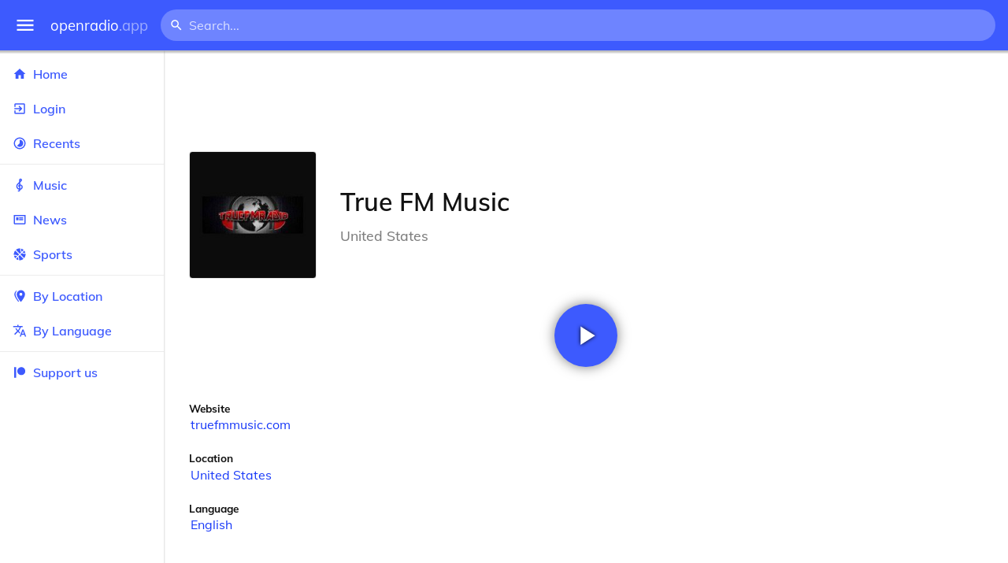

--- FILE ---
content_type: text/html
request_url: https://openradio.app/station/true-fm-music-cnju18nj
body_size: 11764
content:
<!DOCTYPE html>
<html lang="en">
<head>
	<meta charset="utf-8" />
	<meta name="viewport" content="width=device-width, initial-scale=1" />
	<meta name="theme-color" content="#333333">

	<link rel="icon" type="image/png" href="/static/icons/v2/favicon-32x32.png">
	<link rel="manifest" href="/manifest.json" crossorigin="use-credentials">

	<link rel="apple-touch-icon" sizes="57x57" href="/static/icons/v2/apple-icon-57x57.png">
	<link rel="apple-touch-icon" sizes="60x60" href="/static/icons/v2/apple-icon-60x60.png">
	<link rel="apple-touch-icon" sizes="72x72" href="/static/icons/v2/apple-icon-72x72.png">
	<link rel="apple-touch-icon" sizes="76x76" href="/static/icons/v2/apple-icon-76x76.png">
	<link rel="apple-touch-icon" sizes="114x114" href="/static/icons/v2/apple-icon-114x114.png">
	<link rel="apple-touch-icon" sizes="120x120" href="/static/icons/v2/apple-icon-120x120.png">
	<link rel="apple-touch-icon" sizes="144x144" href="/static/icons/v2/apple-icon-144x144.png">
	<link rel="apple-touch-icon" sizes="152x152" href="/static/icons/v2/apple-icon-152x152.png">
	<link rel="apple-touch-icon" sizes="180x180" href="/static/icons/v2/apple-icon-180x180.png">
	<link rel="icon" type="image/png" sizes="512x512" href="/static/icons/v2/android-icon-512x512.png">
	<link rel="icon" type="image/png" sizes="256x256" href="/static/icons/v2/android-icon-256x256.png">
	<link rel="icon" type="image/png" sizes="192x192" href="/static/icons/v2/android-icon-192x192.png">
	<link rel="icon" type="image/png" sizes="96x96" href="/static/icons/v2/favicon-96x96.png">
	<link rel="icon" type="image/png" sizes="32x32" href="/static/icons/v2/favicon-32x32.png">
	<link rel="icon" type="image/png" sizes="16x16" href="/static/icons/v2/favicon-16x16.png">
	<meta name="msapplication-TileImage" content="/static/icons/v2/ms-icon-144x144.png">
	<meta name="msapplication-TileColor" content="#ffffff">
	<meta name="theme-color" content="#3D5AFE">

	<title>True FM Music | United States</title><link rel="alternate" hreflang="af" href="https://openradio.app/station/true-fm-music-cnju18nj?lang=af" data-svelte="svelte-raufas"><link rel="alternate" hreflang="am" href="https://openradio.app/station/true-fm-music-cnju18nj?lang=am" data-svelte="svelte-raufas"><link rel="alternate" hreflang="ar" href="https://openradio.app/station/true-fm-music-cnju18nj?lang=ar" data-svelte="svelte-raufas"><link rel="alternate" hreflang="az" href="https://openradio.app/station/true-fm-music-cnju18nj?lang=az" data-svelte="svelte-raufas"><link rel="alternate" hreflang="be" href="https://openradio.app/station/true-fm-music-cnju18nj?lang=be" data-svelte="svelte-raufas"><link rel="alternate" hreflang="bg" href="https://openradio.app/station/true-fm-music-cnju18nj?lang=bg" data-svelte="svelte-raufas"><link rel="alternate" hreflang="bn" href="https://openradio.app/station/true-fm-music-cnju18nj?lang=bn" data-svelte="svelte-raufas"><link rel="alternate" hreflang="bs" href="https://openradio.app/station/true-fm-music-cnju18nj?lang=bs" data-svelte="svelte-raufas"><link rel="alternate" hreflang="ca" href="https://openradio.app/station/true-fm-music-cnju18nj?lang=ca" data-svelte="svelte-raufas"><link rel="alternate" hreflang="ceb" href="https://openradio.app/station/true-fm-music-cnju18nj?lang=ceb" data-svelte="svelte-raufas"><link rel="alternate" hreflang="co" href="https://openradio.app/station/true-fm-music-cnju18nj?lang=co" data-svelte="svelte-raufas"><link rel="alternate" hreflang="cs" href="https://openradio.app/station/true-fm-music-cnju18nj?lang=cs" data-svelte="svelte-raufas"><link rel="alternate" hreflang="cy" href="https://openradio.app/station/true-fm-music-cnju18nj?lang=cy" data-svelte="svelte-raufas"><link rel="alternate" hreflang="da" href="https://openradio.app/station/true-fm-music-cnju18nj?lang=da" data-svelte="svelte-raufas"><link rel="alternate" hreflang="de" href="https://openradio.app/station/true-fm-music-cnju18nj?lang=de" data-svelte="svelte-raufas"><link rel="alternate" hreflang="el" href="https://openradio.app/station/true-fm-music-cnju18nj?lang=el" data-svelte="svelte-raufas"><link rel="alternate" hreflang="en" href="https://openradio.app/station/true-fm-music-cnju18nj?lang=en" data-svelte="svelte-raufas"><link rel="alternate" hreflang="eo" href="https://openradio.app/station/true-fm-music-cnju18nj?lang=eo" data-svelte="svelte-raufas"><link rel="alternate" hreflang="es" href="https://openradio.app/station/true-fm-music-cnju18nj?lang=es" data-svelte="svelte-raufas"><link rel="alternate" hreflang="et" href="https://openradio.app/station/true-fm-music-cnju18nj?lang=et" data-svelte="svelte-raufas"><link rel="alternate" hreflang="eu" href="https://openradio.app/station/true-fm-music-cnju18nj?lang=eu" data-svelte="svelte-raufas"><link rel="alternate" hreflang="fa" href="https://openradio.app/station/true-fm-music-cnju18nj?lang=fa" data-svelte="svelte-raufas"><link rel="alternate" hreflang="fi" href="https://openradio.app/station/true-fm-music-cnju18nj?lang=fi" data-svelte="svelte-raufas"><link rel="alternate" hreflang="fr" href="https://openradio.app/station/true-fm-music-cnju18nj?lang=fr" data-svelte="svelte-raufas"><link rel="alternate" hreflang="fy" href="https://openradio.app/station/true-fm-music-cnju18nj?lang=fy" data-svelte="svelte-raufas"><link rel="alternate" hreflang="ga" href="https://openradio.app/station/true-fm-music-cnju18nj?lang=ga" data-svelte="svelte-raufas"><link rel="alternate" hreflang="gd" href="https://openradio.app/station/true-fm-music-cnju18nj?lang=gd" data-svelte="svelte-raufas"><link rel="alternate" hreflang="gl" href="https://openradio.app/station/true-fm-music-cnju18nj?lang=gl" data-svelte="svelte-raufas"><link rel="alternate" hreflang="gu" href="https://openradio.app/station/true-fm-music-cnju18nj?lang=gu" data-svelte="svelte-raufas"><link rel="alternate" hreflang="ha" href="https://openradio.app/station/true-fm-music-cnju18nj?lang=ha" data-svelte="svelte-raufas"><link rel="alternate" hreflang="haw" href="https://openradio.app/station/true-fm-music-cnju18nj?lang=haw" data-svelte="svelte-raufas"><link rel="alternate" hreflang="he" href="https://openradio.app/station/true-fm-music-cnju18nj?lang=he" data-svelte="svelte-raufas"><link rel="alternate" hreflang="hi" href="https://openradio.app/station/true-fm-music-cnju18nj?lang=hi" data-svelte="svelte-raufas"><link rel="alternate" hreflang="hmn" href="https://openradio.app/station/true-fm-music-cnju18nj?lang=hmn" data-svelte="svelte-raufas"><link rel="alternate" hreflang="hr" href="https://openradio.app/station/true-fm-music-cnju18nj?lang=hr" data-svelte="svelte-raufas"><link rel="alternate" hreflang="ht" href="https://openradio.app/station/true-fm-music-cnju18nj?lang=ht" data-svelte="svelte-raufas"><link rel="alternate" hreflang="hu" href="https://openradio.app/station/true-fm-music-cnju18nj?lang=hu" data-svelte="svelte-raufas"><link rel="alternate" hreflang="hy" href="https://openradio.app/station/true-fm-music-cnju18nj?lang=hy" data-svelte="svelte-raufas"><link rel="alternate" hreflang="id" href="https://openradio.app/station/true-fm-music-cnju18nj?lang=id" data-svelte="svelte-raufas"><link rel="alternate" hreflang="ig" href="https://openradio.app/station/true-fm-music-cnju18nj?lang=ig" data-svelte="svelte-raufas"><link rel="alternate" hreflang="is" href="https://openradio.app/station/true-fm-music-cnju18nj?lang=is" data-svelte="svelte-raufas"><link rel="alternate" hreflang="it" href="https://openradio.app/station/true-fm-music-cnju18nj?lang=it" data-svelte="svelte-raufas"><link rel="alternate" hreflang="iw" href="https://openradio.app/station/true-fm-music-cnju18nj?lang=iw" data-svelte="svelte-raufas"><link rel="alternate" hreflang="ja" href="https://openradio.app/station/true-fm-music-cnju18nj?lang=ja" data-svelte="svelte-raufas"><link rel="alternate" hreflang="jw" href="https://openradio.app/station/true-fm-music-cnju18nj?lang=jw" data-svelte="svelte-raufas"><link rel="alternate" hreflang="ka" href="https://openradio.app/station/true-fm-music-cnju18nj?lang=ka" data-svelte="svelte-raufas"><link rel="alternate" hreflang="kk" href="https://openradio.app/station/true-fm-music-cnju18nj?lang=kk" data-svelte="svelte-raufas"><link rel="alternate" hreflang="km" href="https://openradio.app/station/true-fm-music-cnju18nj?lang=km" data-svelte="svelte-raufas"><link rel="alternate" hreflang="kn" href="https://openradio.app/station/true-fm-music-cnju18nj?lang=kn" data-svelte="svelte-raufas"><link rel="alternate" hreflang="ko" href="https://openradio.app/station/true-fm-music-cnju18nj?lang=ko" data-svelte="svelte-raufas"><link rel="alternate" hreflang="ku" href="https://openradio.app/station/true-fm-music-cnju18nj?lang=ku" data-svelte="svelte-raufas"><link rel="alternate" hreflang="ky" href="https://openradio.app/station/true-fm-music-cnju18nj?lang=ky" data-svelte="svelte-raufas"><link rel="alternate" hreflang="la" href="https://openradio.app/station/true-fm-music-cnju18nj?lang=la" data-svelte="svelte-raufas"><link rel="alternate" hreflang="lb" href="https://openradio.app/station/true-fm-music-cnju18nj?lang=lb" data-svelte="svelte-raufas"><link rel="alternate" hreflang="lo" href="https://openradio.app/station/true-fm-music-cnju18nj?lang=lo" data-svelte="svelte-raufas"><link rel="alternate" hreflang="lt" href="https://openradio.app/station/true-fm-music-cnju18nj?lang=lt" data-svelte="svelte-raufas"><link rel="alternate" hreflang="lv" href="https://openradio.app/station/true-fm-music-cnju18nj?lang=lv" data-svelte="svelte-raufas"><link rel="alternate" hreflang="mg" href="https://openradio.app/station/true-fm-music-cnju18nj?lang=mg" data-svelte="svelte-raufas"><link rel="alternate" hreflang="mi" href="https://openradio.app/station/true-fm-music-cnju18nj?lang=mi" data-svelte="svelte-raufas"><link rel="alternate" hreflang="mk" href="https://openradio.app/station/true-fm-music-cnju18nj?lang=mk" data-svelte="svelte-raufas"><link rel="alternate" hreflang="ml" href="https://openradio.app/station/true-fm-music-cnju18nj?lang=ml" data-svelte="svelte-raufas"><link rel="alternate" hreflang="mn" href="https://openradio.app/station/true-fm-music-cnju18nj?lang=mn" data-svelte="svelte-raufas"><link rel="alternate" hreflang="mr" href="https://openradio.app/station/true-fm-music-cnju18nj?lang=mr" data-svelte="svelte-raufas"><link rel="alternate" hreflang="ms" href="https://openradio.app/station/true-fm-music-cnju18nj?lang=ms" data-svelte="svelte-raufas"><link rel="alternate" hreflang="mt" href="https://openradio.app/station/true-fm-music-cnju18nj?lang=mt" data-svelte="svelte-raufas"><link rel="alternate" hreflang="my" href="https://openradio.app/station/true-fm-music-cnju18nj?lang=my" data-svelte="svelte-raufas"><link rel="alternate" hreflang="ne" href="https://openradio.app/station/true-fm-music-cnju18nj?lang=ne" data-svelte="svelte-raufas"><link rel="alternate" hreflang="nl" href="https://openradio.app/station/true-fm-music-cnju18nj?lang=nl" data-svelte="svelte-raufas"><link rel="alternate" hreflang="no" href="https://openradio.app/station/true-fm-music-cnju18nj?lang=no" data-svelte="svelte-raufas"><link rel="alternate" hreflang="ny" href="https://openradio.app/station/true-fm-music-cnju18nj?lang=ny" data-svelte="svelte-raufas"><link rel="alternate" hreflang="or" href="https://openradio.app/station/true-fm-music-cnju18nj?lang=or" data-svelte="svelte-raufas"><link rel="alternate" hreflang="pa" href="https://openradio.app/station/true-fm-music-cnju18nj?lang=pa" data-svelte="svelte-raufas"><link rel="alternate" hreflang="pl" href="https://openradio.app/station/true-fm-music-cnju18nj?lang=pl" data-svelte="svelte-raufas"><link rel="alternate" hreflang="ps" href="https://openradio.app/station/true-fm-music-cnju18nj?lang=ps" data-svelte="svelte-raufas"><link rel="alternate" hreflang="pt" href="https://openradio.app/station/true-fm-music-cnju18nj?lang=pt" data-svelte="svelte-raufas"><link rel="alternate" hreflang="ro" href="https://openradio.app/station/true-fm-music-cnju18nj?lang=ro" data-svelte="svelte-raufas"><link rel="alternate" hreflang="ru" href="https://openradio.app/station/true-fm-music-cnju18nj?lang=ru" data-svelte="svelte-raufas"><link rel="alternate" hreflang="rw" href="https://openradio.app/station/true-fm-music-cnju18nj?lang=rw" data-svelte="svelte-raufas"><link rel="alternate" hreflang="sd" href="https://openradio.app/station/true-fm-music-cnju18nj?lang=sd" data-svelte="svelte-raufas"><link rel="alternate" hreflang="si" href="https://openradio.app/station/true-fm-music-cnju18nj?lang=si" data-svelte="svelte-raufas"><link rel="alternate" hreflang="sk" href="https://openradio.app/station/true-fm-music-cnju18nj?lang=sk" data-svelte="svelte-raufas"><link rel="alternate" hreflang="sl" href="https://openradio.app/station/true-fm-music-cnju18nj?lang=sl" data-svelte="svelte-raufas"><link rel="alternate" hreflang="sm" href="https://openradio.app/station/true-fm-music-cnju18nj?lang=sm" data-svelte="svelte-raufas"><link rel="alternate" hreflang="sn" href="https://openradio.app/station/true-fm-music-cnju18nj?lang=sn" data-svelte="svelte-raufas"><link rel="alternate" hreflang="so" href="https://openradio.app/station/true-fm-music-cnju18nj?lang=so" data-svelte="svelte-raufas"><link rel="alternate" hreflang="sq" href="https://openradio.app/station/true-fm-music-cnju18nj?lang=sq" data-svelte="svelte-raufas"><link rel="alternate" hreflang="sr" href="https://openradio.app/station/true-fm-music-cnju18nj?lang=sr" data-svelte="svelte-raufas"><link rel="alternate" hreflang="st" href="https://openradio.app/station/true-fm-music-cnju18nj?lang=st" data-svelte="svelte-raufas"><link rel="alternate" hreflang="su" href="https://openradio.app/station/true-fm-music-cnju18nj?lang=su" data-svelte="svelte-raufas"><link rel="alternate" hreflang="sv" href="https://openradio.app/station/true-fm-music-cnju18nj?lang=sv" data-svelte="svelte-raufas"><link rel="alternate" hreflang="sw" href="https://openradio.app/station/true-fm-music-cnju18nj?lang=sw" data-svelte="svelte-raufas"><link rel="alternate" hreflang="ta" href="https://openradio.app/station/true-fm-music-cnju18nj?lang=ta" data-svelte="svelte-raufas"><link rel="alternate" hreflang="te" href="https://openradio.app/station/true-fm-music-cnju18nj?lang=te" data-svelte="svelte-raufas"><link rel="alternate" hreflang="tg" href="https://openradio.app/station/true-fm-music-cnju18nj?lang=tg" data-svelte="svelte-raufas"><link rel="alternate" hreflang="th" href="https://openradio.app/station/true-fm-music-cnju18nj?lang=th" data-svelte="svelte-raufas"><link rel="alternate" hreflang="tk" href="https://openradio.app/station/true-fm-music-cnju18nj?lang=tk" data-svelte="svelte-raufas"><link rel="alternate" hreflang="tl" href="https://openradio.app/station/true-fm-music-cnju18nj?lang=tl" data-svelte="svelte-raufas"><link rel="alternate" hreflang="tr" href="https://openradio.app/station/true-fm-music-cnju18nj?lang=tr" data-svelte="svelte-raufas"><link rel="alternate" hreflang="tt" href="https://openradio.app/station/true-fm-music-cnju18nj?lang=tt" data-svelte="svelte-raufas"><link rel="alternate" hreflang="ug" href="https://openradio.app/station/true-fm-music-cnju18nj?lang=ug" data-svelte="svelte-raufas"><link rel="alternate" hreflang="uk" href="https://openradio.app/station/true-fm-music-cnju18nj?lang=uk" data-svelte="svelte-raufas"><link rel="alternate" hreflang="ur" href="https://openradio.app/station/true-fm-music-cnju18nj?lang=ur" data-svelte="svelte-raufas"><link rel="alternate" hreflang="uz" href="https://openradio.app/station/true-fm-music-cnju18nj?lang=uz" data-svelte="svelte-raufas"><link rel="alternate" hreflang="vi" href="https://openradio.app/station/true-fm-music-cnju18nj?lang=vi" data-svelte="svelte-raufas"><link rel="alternate" hreflang="xh" href="https://openradio.app/station/true-fm-music-cnju18nj?lang=xh" data-svelte="svelte-raufas"><link rel="alternate" hreflang="yi" href="https://openradio.app/station/true-fm-music-cnju18nj?lang=yi" data-svelte="svelte-raufas"><link rel="alternate" hreflang="yo" href="https://openradio.app/station/true-fm-music-cnju18nj?lang=yo" data-svelte="svelte-raufas"><link rel="alternate" hreflang="zh" href="https://openradio.app/station/true-fm-music-cnju18nj?lang=zh" data-svelte="svelte-raufas"><link rel="alternate" hreflang="zh-cn" href="https://openradio.app/station/true-fm-music-cnju18nj?lang=zh-cn" data-svelte="svelte-raufas"><link rel="alternate" hreflang="zh-tw" href="https://openradio.app/station/true-fm-music-cnju18nj?lang=zh-tw" data-svelte="svelte-raufas"><link rel="alternate" hreflang="zu" href="https://openradio.app/station/true-fm-music-cnju18nj?lang=zu" data-svelte="svelte-raufas">
    <link rel="alternate" hreflang="x-default" href="https://openradio.app/station/true-fm-music-cnju18nj" data-svelte="svelte-raufas"><meta property="og:title" content="True FM Music | United States" data-svelte="svelte-19ogf7j"><meta name="description" content="True FM Music. Listen live over the internet" data-svelte="svelte-19ogf7j"><meta property="og:description" content="True FM Music. Listen live over the internet" data-svelte="svelte-19ogf7j"><meta property="og:image" content="/img/200/i49v960v.jpg" data-svelte="svelte-19ogf7j"><meta property="og:site_name" content="Openradio.app" data-svelte="svelte-19ogf7j">
	<link rel="stylesheet" href="/_app/immutable/assets/pages/__layout.svelte-822fb870.css">
	<link rel="stylesheet" href="/_app/immutable/assets/Rip-72c760a6.css">
	<link rel="stylesheet" href="/_app/immutable/assets/CircularProgress-08fca7fa.css">
	<link rel="stylesheet" href="/_app/immutable/assets/Image-7bbf8417.css">
	<link rel="stylesheet" href="/_app/immutable/assets/pages/station/_station_/index.svelte-0c96eb5a.css">
	<link rel="stylesheet" href="/_app/immutable/assets/Page-d3875e4d.css">
	<link rel="modulepreload" href="/_app/immutable/start-fffe9b5e.js">
	<link rel="modulepreload" href="/_app/immutable/chunks/index-5db5f925.js">
	<link rel="modulepreload" href="/_app/immutable/chunks/index-af12275a.js">
	<link rel="modulepreload" href="/_app/immutable/chunks/preload-helper-60cab3ee.js">
	<link rel="modulepreload" href="/_app/immutable/chunks/singletons-d1fb5791.js">
	<link rel="modulepreload" href="/_app/immutable/pages/__layout.svelte-464dbfd8.js">
	<link rel="modulepreload" href="/_app/immutable/chunks/stores-e96c909e.js">
	<link rel="modulepreload" href="/_app/immutable/chunks/Rip-3ef3e46d.js">
	<link rel="modulepreload" href="/_app/immutable/chunks/navigation-3f1ea447.js">
	<link rel="modulepreload" href="/_app/immutable/chunks/index-aeccb072.js">
	<link rel="modulepreload" href="/_app/immutable/chunks/Close-c2320cd8.js">
	<link rel="modulepreload" href="/_app/immutable/chunks/CircularProgress-85fc68db.js">
	<link rel="modulepreload" href="/_app/immutable/chunks/actions-ab4877e5.js">
	<link rel="modulepreload" href="/_app/immutable/chunks/Alert-47a49d17.js">
	<link rel="modulepreload" href="/_app/immutable/chunks/global-f9441cf1.js">
	<link rel="modulepreload" href="/_app/immutable/chunks/Image-8aae9abb.js">
	<link rel="modulepreload" href="/_app/immutable/pages/station/_station_/index.svelte-28b38bd0.js">
	<link rel="modulepreload" href="/_app/immutable/chunks/load-d463ed76.js">
	<link rel="modulepreload" href="/_app/immutable/chunks/Page-b8d848b0.js">
			<script>
		if ('serviceWorker' in navigator) {
			addEventListener('load', () => {
				navigator.serviceWorker.register('/service-worker.js');
			});
		}
	</script>
</head>

<body>
	<div id="sapper">




<div class="dashboard svelte-15z4gmx"><div class="top svelte-1aa7vld"><div class="menu hide-narrow ripple-light svelte-1aa7vld"><svg width="1em" height="1em" viewBox="0 0 24 24"><path d="M3,6H21V8H3V6M3,11H21V13H3V11M3,16H21V18H3V16Z" fill="currentColor"></path></svg>
    <div class="ripple svelte-po4fcb"></div></div>
  <div class="menu hide-wide ripple-light svelte-1aa7vld"><svg width="1em" height="1em" viewBox="0 0 24 24"><path d="M3,6H21V8H3V6M3,11H21V13H3V11M3,16H21V18H3V16Z" fill="currentColor"></path></svg>
    <div class="ripple svelte-po4fcb"></div></div>

  <a href="/" class="na logo svelte-1aa7vld">openradio<span class="light svelte-1aa7vld">.app</span></a>

  <form class="search-form hide-narrow svelte-1aa7vld" action="/search"><div class="search-icon svelte-1aa7vld"><svg width="1em" height="1em" viewBox="0 0 24 24"><path d="M9.5,3A6.5,6.5 0 0,1 16,9.5C16,11.11 15.41,12.59 14.44,13.73L14.71,14H15.5L20.5,19L19,20.5L14,15.5V14.71L13.73,14.44C12.59,15.41 11.11,16 9.5,16A6.5,6.5 0 0,1 3,9.5A6.5,6.5 0 0,1 9.5,3M9.5,5C7,5 5,7 5,9.5C5,12 7,14 9.5,14C12,14 14,12 14,9.5C14,7 12,5 9.5,5Z" fill="currentColor"></path></svg></div>
    <input class="search search-wide svelte-1aa7vld" name="q" autocomplete="off" type="search" spellcheck="false" placeholder="Search..."></form>

  <div class="open-narrow-search hide-wide ripple-light svelte-1aa7vld"><svg width="1em" height="1em" viewBox="0 0 24 24"><path d="M9.5,3A6.5,6.5 0 0,1 16,9.5C16,11.11 15.41,12.59 14.44,13.73L14.71,14H15.5L20.5,19L19,20.5L14,15.5V14.71L13.73,14.44C12.59,15.41 11.11,16 9.5,16A6.5,6.5 0 0,1 3,9.5A6.5,6.5 0 0,1 9.5,3M9.5,5C7,5 5,7 5,9.5C5,12 7,14 9.5,14C12,14 14,12 14,9.5C14,7 12,5 9.5,5Z" fill="currentColor"></path></svg>
    <div class="ripple svelte-po4fcb"></div></div>

  
  
  
  </div>
  <div class="bottom svelte-15z4gmx">

<div class="drawer elev1 svelte-13f04cg desktop-open"><div class="top hide-wide svelte-13f04cg"><div class="menu ripple-dark svelte-13f04cg"><svg width="1em" height="1em" viewBox="0 0 24 24"><path d="M3,6H21V8H3V6M3,11H21V13H3V11M3,16H21V18H3V16Z" fill="currentColor"></path></svg>
      <div class="ripple svelte-po4fcb"></div></div>
    <div class="logo svelte-13f04cg">openradio<span class="light svelte-13f04cg">.app</span></div></div>

  <div class="content svelte-13f04cg"><a class="na by svelte-13f04cg" href="/"><span class="icon svelte-13f04cg"><svg width="1em" height="1em" viewBox="0 0 24 24"><path d="M10,20V14H14V20H19V12H22L12,3L2,12H5V20H10Z" fill="currentColor"></path></svg></span>
      Home
      <div class="ripple svelte-po4fcb"></div></a>

    <a class="na by svelte-13f04cg" href="/login"><span class="icon svelte-13f04cg"><svg width="1em" height="1em" viewBox="0 0 24 24"><path d="M19,3H5C3.89,3 3,3.89 3,5V9H5V5H19V19H5V15H3V19A2,2 0 0,0 5,21H19A2,2 0 0,0 21,19V5C21,3.89 20.1,3 19,3M10.08,15.58L11.5,17L16.5,12L11.5,7L10.08,8.41L12.67,11H3V13H12.67L10.08,15.58Z" fill="currentColor"></path></svg></span>
        Login
        <div class="ripple svelte-po4fcb"></div></a>

    <a class="na by svelte-13f04cg" href="/recents"><span class="icon svelte-13f04cg"><svg width="1em" height="1em" viewBox="0 0 24 24"><path d="M12,20A8,8 0 0,1 4,12A8,8 0 0,1 12,4A8,8 0 0,1 20,12A8,8 0 0,1 12,20M12,2A10,10 0 0,0 2,12A10,10 0 0,0 12,22A10,10 0 0,0 22,12A10,10 0 0,0 12,2M16.24,7.76C15.07,6.58 13.53,6 12,6V12L7.76,16.24C10.1,18.58 13.9,18.58 16.24,16.24C18.59,13.9 18.59,10.1 16.24,7.76Z" fill="currentColor"></path></svg></span>
      Recents
      <div class="ripple svelte-po4fcb"></div></a>

    <span class="sep svelte-13f04cg"></span>

    <a class="na by svelte-13f04cg" href="/music"><span class="icon svelte-13f04cg"><svg width="1em" height="1em" viewBox="0 0 24 24"><path d="M13 11V7.5L15.2 5.29C16 4.5 16.15 3.24 15.59 2.26C15.14 1.47 14.32 1 13.45 1C13.24 1 13 1.03 12.81 1.09C11.73 1.38 11 2.38 11 3.5V6.74L7.86 9.91C6.2 11.6 5.7 14.13 6.61 16.34C7.38 18.24 9.06 19.55 11 19.89V20.5C11 20.76 10.77 21 10.5 21H9V23H10.5C11.85 23 13 21.89 13 20.5V20C15.03 20 17.16 18.08 17.16 15.25C17.16 12.95 15.24 11 13 11M13 3.5C13 3.27 13.11 3.09 13.32 3.03C13.54 2.97 13.77 3.06 13.88 3.26C14 3.46 13.96 3.71 13.8 3.87L13 4.73V3.5M11 11.5C10.03 12.14 9.3 13.24 9.04 14.26L11 14.78V17.83C9.87 17.53 8.9 16.71 8.43 15.57C7.84 14.11 8.16 12.45 9.26 11.33L11 9.5V11.5M13 18V12.94C14.17 12.94 15.18 14.04 15.18 15.25C15.18 17 13.91 18 13 18Z" fill="currentColor"></path></svg></span>
      Music
      <div class="ripple svelte-po4fcb"></div></a>

    

    <a class="na by svelte-13f04cg" href="/news"><span class="icon svelte-13f04cg"><svg width="1em" height="1em" viewBox="0 0 24 24"><path d="M20 6V18H4V6H20M22 4H2V18C2 18 2 20 4 20H20C20 20 22 20 22 18V4M10 13H6V8H10V13M18 13H11V11H18V13M18 10H11V8H18V10Z" fill="currentColor"></path></svg></span>
      News
      <div class="ripple svelte-po4fcb"></div></a>

    <a class="na by svelte-13f04cg" href="/sports"><span class="icon svelte-13f04cg"><svg width="1em" height="1em" viewBox="0 0 24 24"><path d="M2.34,14.63C2.94,14.41 3.56,14.3 4.22,14.3C5.56,14.3 6.73,14.72 7.73,15.56L4.59,18.7C3.53,17.5 2.78,16.13 2.34,14.63M15.56,9.8C17.53,11.27 19.66,11.63 21.94,10.88C21.97,11.09 22,11.47 22,12C22,13.03 21.75,14.18 21.28,15.45C20.81,16.71 20.23,17.73 19.55,18.5L13.22,12.19L15.56,9.8M8.77,16.64C9.83,18.17 10.05,19.84 9.42,21.66C8,21.25 6.73,20.61 5.67,19.73L8.77,16.64M12.19,13.22L18.5,19.55C16.33,21.45 13.78,22.25 10.88,21.94C11.09,21.28 11.2,20.56 11.2,19.78C11.2,19.16 11.06,18.43 10.78,17.6C10.5,16.77 10.17,16.09 9.8,15.56L12.19,13.22M8.81,14.5C7.88,13.67 6.8,13.15 5.58,12.91C4.36,12.68 3.19,12.75 2.06,13.13C2.03,12.91 2,12.53 2,12C2,10.97 2.25,9.82 2.72,8.55C3.19,7.29 3.77,6.27 4.45,5.5L11.11,12.19L8.81,14.5M15.56,7.73C14.22,6.08 13.91,4.28 14.63,2.34C15.25,2.5 15.96,2.8 16.76,3.26C17.55,3.71 18.2,4.16 18.7,4.59L15.56,7.73M21.66,9.38C21.06,9.59 20.44,9.7 19.78,9.7C18.69,9.7 17.64,9.38 16.64,8.72L19.73,5.67C20.61,6.77 21.25,8 21.66,9.38M12.19,11.11L5.5,4.45C7.67,2.55 10.22,1.75 13.13,2.06C12.91,2.72 12.8,3.44 12.8,4.22C12.8,4.94 12.96,5.75 13.29,6.66C13.62,7.56 14,8.28 14.5,8.81L12.19,11.11Z" fill="currentColor"></path></svg></span>
      Sports
      <div class="ripple svelte-po4fcb"></div></a>

    <span class="sep svelte-13f04cg"></span>

    <a class="na by svelte-13f04cg" href="/by-location"><span class="icon svelte-13f04cg"><svg width="1em" height="1em" viewBox="0 0 24 24"><path d="M14,11.5A2.5,2.5 0 0,0 16.5,9A2.5,2.5 0 0,0 14,6.5A2.5,2.5 0 0,0 11.5,9A2.5,2.5 0 0,0 14,11.5M14,2C17.86,2 21,5.13 21,9C21,14.25 14,22 14,22C14,22 7,14.25 7,9A7,7 0 0,1 14,2M5,9C5,13.5 10.08,19.66 11,20.81L10,22C10,22 3,14.25 3,9C3,5.83 5.11,3.15 8,2.29C6.16,3.94 5,6.33 5,9Z" fill="currentColor"></path></svg></span>
      By Location
      <div class="ripple svelte-po4fcb"></div></a>

    <a class="na by svelte-13f04cg" href="/by-language"><span class="icon svelte-13f04cg"><svg width="1em" height="1em" viewBox="0 0 24 24"><path d="M12.87,15.07L10.33,12.56L10.36,12.53C12.1,10.59 13.34,8.36 14.07,6H17V4H10V2H8V4H1V6H12.17C11.5,7.92 10.44,9.75 9,11.35C8.07,10.32 7.3,9.19 6.69,8H4.69C5.42,9.63 6.42,11.17 7.67,12.56L2.58,17.58L4,19L9,14L12.11,17.11L12.87,15.07M18.5,10H16.5L12,22H14L15.12,19H19.87L21,22H23L18.5,10M15.88,17L17.5,12.67L19.12,17H15.88Z" fill="currentColor"></path></svg></span>
      By Language
      <div class="ripple svelte-po4fcb"></div></a>


    
      <span class="sep svelte-13f04cg"></span>
  
      <a class="na by svelte-13f04cg" rel="external nofollow noopener" target="_system" href="https://patreon.com/openradioapp"><span class="icon svelte-13f04cg"><svg width="1em" height="1em" viewBox="0 0 24 24"><path d="M14.73,3C18.45,3 21.47,6.03 21.47,9.76C21.47,13.47 18.45,16.5 14.73,16.5C11,16.5 7.97,13.47 7.97,9.76C7.97,6.03 11,3 14.73,3M2.7,21V3H6V21H2.7Z" fill="currentColor"></path></svg></span>
        Support us</a>

    <div class="space svelte-13f04cg"></div>

    </div></div>
    <main class="scrollview svelte-15z4gmx">

<div class="page svelte-1ib2rt5">

  <div class="station svelte-1scfk2m"><div class="ad top-sponsored-header svelte-1scfk2m"><ins class="adsbygoogle" style="display: block; width: 100%; height: 100%" data-ad-client="ca-pub-3953189150459080" data-ad-slot="8621983639"></ins></div>
      
    <div class="head svelte-1scfk2m"><div class="txt svelte-1scfk2m"><h1 class="svelte-1scfk2m">True FM Music</h1>
        <p class="subtitle svelte-1scfk2m">United States</p></div>
      <div class="img svelte-1scfk2m"><div class="img svelte-1sbop0m" style="background-image: url(/img/200/i49v960v.jpg)"></div></div></div>
    <div class="playline svelte-1scfk2m"><div class="play ripple-light svelte-1scfk2m"><svg width="1em" height="1em" viewBox="0 0 24 24"><path d="M8,5.14V19.14L19,12.14L8,5.14Z" fill="currentColor"></path></svg>
        <div class="ripple svelte-po4fcb"></div></div></div>

    
 
    

    

    <div class="data svelte-1scfk2m"><div class="data-label svelte-1scfk2m">Website</div>
        <div class="data-value svelte-1scfk2m"><a class="na svelte-1scfk2m" rel="noopener" target="_blank" href="http://truefmmusic.com/">truefmmusic.com</a></div></div>

    <div class="data svelte-1scfk2m"><div class="data-label svelte-1scfk2m">Location</div>
      <div class="data-value svelte-1scfk2m"><a class="na svelte-1scfk2m" href="/by-location/north-america/united-states">United States</a></div></div>

    <div class="data svelte-1scfk2m"><div class="data-label svelte-1scfk2m">Language</div>
      <div class="data-value svelte-1scfk2m"><a class="na svelte-1scfk2m" href="/by-language/en">English</a></div></div>

    

    

    

    

    

    

    <div class="edit svelte-1scfk2m"><div class="edit-title svelte-1scfk2m">Have more info on this station?</div>
      <a class="na edit-btn ripple-light svelte-1scfk2m" href="/edit/station/cnju18nj"><span class="edit-icon svelte-1scfk2m"><svg width="1em" height="1em" viewBox="0 0 24 24"><path d="M12,2A10,10 0 0,0 2,12A10,10 0 0,0 12,22A10,10 0 0,0 22,12H20A8,8 0 0,1 12,20A8,8 0 0,1 4,12A8,8 0 0,1 12,4V2M18.78,3C18.61,3 18.43,3.07 18.3,3.2L17.08,4.41L19.58,6.91L20.8,5.7C21.06,5.44 21.06,5 20.8,4.75L19.25,3.2C19.12,3.07 18.95,3 18.78,3M16.37,5.12L9,12.5V15H11.5L18.87,7.62L16.37,5.12Z" fill="currentColor"></path></svg></span>
        Add info
        <div class="ripple svelte-po4fcb"></div></a></div></div>
  </div></main></div>
  </div>


		<script type="module" data-sveltekit-hydrate="vliavk">
		import { start } from "/_app/immutable/start-fffe9b5e.js";
		start({
			target: document.querySelector('[data-sveltekit-hydrate="vliavk"]').parentNode,
			paths: {"base":"","assets":""},
			session: (function(a,b,c,d,e,f,g,h,i,j,k,l,m,n){return {admin:b,account:b,lang:c,locale:{byLocation:"by Location",byLanguage:"by Language",Continents:"Continents",Countries:"Countries",Regions:"Regions",Cities:"Cities",Genres:"Genres",Talk:d,Music:"Music",News:e,Sports:f,Stations:"Stations",SupportUs:"Support us","Search...":"Search...",Search:"Search",Home:"Home",ByGenre:"By Genre",ByLocation:"By Location",ByLanguage:"By Language",Recents:"Recents",Website:"Website",Slogan:g,Location:"Location",Description:"Description",Language:"Language",Address:h,Email:"Email",Twitter:"Twitter",Facebook:"Facebook",Instagram:"Instagram",Youtube:"Youtube",Frequencies:"Frequencies",Programming:"Programming",Populars:"Populars",InTheWorld:"In the World",NoRecentsYet:"There's no recently used stations yet",NoSearchResults:"There's no results for this search",PopularsCountry:"Populars in {country}",PlayerNoSources:"There are no sources for this station",PlayerRetry:"There was an error loading the stream",Retry:"Retry","week.0":"Monday","week.1":"Tuesday","week.2":"Wednesday","week.3":"Thursday","week.4":"Friday","week.5":"Saturday","week.6":"Sunday",LiveInternetRadio:"{op} | Live internet radio, music, news and sports",LiveInternetRadioDesc:"Listen to music, news and sports free over the internet, free online radios from all over the world","StationTitle.WithCity":"{station.name} | {city}, {region}, {country}","StationTitle.WithRegion":"{station.name} | {region}, {country}","StationTitle.WithCountry":"{station.name} | {country}","StationDesc.WithDesc":"{station.name}. {description}","StationDesc.WithSlogan":"{station.name}. {station.slogan}","StationDesc.Standalone":"{station.name}. Listen live over the internet",MusicTitle:"Music | {op}",NewsTitle:"News | {op}",SportsTitle:"Sports | {op}",MusicDesc:"Free music radios from all over the world",NewsDesc:"Free news radios from all over the world",SportsDesc:"Free sports radios from all over the world",ByLocationTitle:"Por location | {op}",ByLocationDesc:"Search radio stations by location from all over the world",ContinentTitle:"{continent} | {op}",CountryTitle:"{country} | {op}",RegionTitle:"{region}, {country}",CityTitle:"{city}, {region}, {country}",ContinentDesc:"Radios from {continent} free over the internet. Live music, news and sports",CountryDesc:"Radios from {country} free over the internet. Live music, news and sports",RegionDesc:"Radios from {region}, {country} free over the internet. Live music, news and sports",CityDesc:"Radios from {city}, {region}, {country} free over the internet. Live music, news and sports",ByLanguageTitle:"By Language | {op}",ByLanguageDesc:"Search radio stations by language from all over the world",RecentsTitle:"Recents | {op}",RecentsDesc:"Recently used radio stations",AddStation:"Add station",UploadStation:"Upload station",SearchTitle:"{q}",SearchDesc:"{q} | Live radio stations",GenreTitle:"{genre} | {op}",GenreDesc:"{genre}. Free live radio stations",LangTitle:"{lang} | op",LangDesc:"Live radio stations in {lang}",HaveMoreInfo:"Have more info on this station?",AddInfo:"Add info",Send:"Send",GeneralInfo:"General info",ContactInfo:"Contact info","ContactInfo.Email":"E-mail","ContactInfo.Phone":"Phone","ContactInfo.Address":h,"ContactInfo.Website":"Website (full URL)","GeneralInfo.Name":"Name","GeneralInfo.Slogan":g,"GeneralInfo.Description":"Description (larger is better ;)",SocialNetworks:"Social networks",Continent:"Continent",Country:i,Region:"Region",City:"City",Frequency:"Frequency",Format:"Format",Remove:"Remove",Add:"Add",Image:"Image",Edit:"Edit",Upload:"Upload","Uploading...":"Uploading...",Apply:"Apply",Ups:"Oops!",E404:"This page doesn't exists anymore",E500:"We couldn't fetch the page, check your internet connection",BackToHome:"Go back to home",CVEmptyChange:"Updates must not be empty",CVIsRequired:"is required",CVShouldBeString:"should be a string",CVImageNotFound:"Cannot found image specified",CVMalformedFrecuencies:"Frecuencies are malformed",CVMalformedStreams:"Streams are malformed",CVStationNotFound:"Station not found",CVMalformedGenres:"Genres are malformed",CVLanguageNotFound:"Language not found",ChangeSuccess:"We will check the changes to approve them, Thank you!",StationPendingWarn:"This station is pending of approbal",StationRejectedWarn:"This station has been rejected",StationRemovedWarn:"This station has been removed",StationSent:"Station sent, we will approbe it shortly, thank you!",EditStation:"Edit station {station.name}",ListTitle:"List | {op}",ListDescription:"List of radio stations free at {op}",Login:"Login",Logout:"Logout",Register:"Register",MyAccount:"My Account",Password:"Password",RecoverPassword:"Recover your password",ConfirmPassword:"Confirm password",DontHaveAccount:"Doesn't have an account?",DoHaveAccount:"Already have an account?",WillNotShareInfo:"We will not share this info",SetPassword:"Update your password",CommonActions:"Common actions",MyData:"My data",MyStations:"My stations",MyStationsEmpty:"You didn't upload any stations yet",EmailRequired:"The email is required",PasswordRequired:"The password is required",EmailNotExists:"There's no account with this email",PasswordNotMatch:"Password doesn't match",PasswordNotSet:"You have to valiate your account to login (check your email inbox)",InvalidMail:"Please provide a valid email",PasswordsNotMatch:"Passwords does not match",PasswordTooShort:"Passwords must have at least 8 characters",UserExists:"The email is already registered",RecoverSent:"We sent you an email with the link for recover your password",PasswordUpdated:"Password updated",VerifyYourAccountWarning:"Please verify your account, we sent you an email with a verification link",countries:{dz:"Algeria",ao:"Angola",cv:"Cape Verde",td:"Chad",km:"Comoros",ci:"Ivory Coast",eg:"Egypt",gm:"The Gambia",gh:"Ghana",ke:"Kenya",ly:"Libya",mg:"Madagascar",ml:"Mali",mr:"Mauritania",mu:"Mauritius",ma:"Morocco",mz:"Mozambique",na:"Namibia",ng:"Nigeria",re:"Réunion",rw:"Rwanda",sn:"Senegal",za:"South Africa",sd:"Sudan",tz:"Tanzania",tn:"Tunisia",ug:"Uganda",zm:"Zambia",zw:"Zimbabwe",af:"Afghanistan",am:"Armenia",az:"Azerbaijan",bh:"Bahrain",bd:"Bangladesh",kh:"Cambodia",cn:"China",cy:"Cyprus",ge:"Georgia",hk:"Hong Kong",in:"India",id:"Indonesia",ir:"Iran",iq:"Iraq",il:"Israel",jp:"Japan",jo:"Jordan",kz:"Kazakhstan",kw:"Kuwait",lb:"Lebanon",mo:"Macao",my:"Malaysia",mn:"Mongolia",np:"Nepal",om:"Oman",pk:"Pakistan",ps:"Palestine",ph:"Philippines",qa:"Qatar",ru:"Russia",sa:"Saudi Arabia",sg:"Singapore",kr:"Republic of Korea",lk:"Sri Lanka",sy:"Syria",tw:"Taiwan",th:"Thailand",tr:"Turkey",ae:"United Arab Emirates",vn:"Vietnam",ye:"Yemen",al:"Albania",ad:"Andorra",at:"Austria",by:"Belarus",be:"Belgium",ba:"Bosnia and Herzegovina",bg:"Bulgaria",hr:"Croatia",cz:"Czech Republic",dk:"Denmark",ee:"Estonia",fi:"Finland",fr:"France",de:"Germany",gr:"Greece",hu:"Hungary",is:"Iceland",ie:"Ireland",it:"Italy",lv:"Latvia",lt:"Lithuania",lu:"Luxembourg",mt:"Malta",md:"Republic of Moldova",me:"Montenegro",nl:"Netherlands",mk:"Macedonia",no:"Norway",pl:"Poland",pt:"Portugal",ro:"Romania",rs:"Serbia",sk:"Slovak Republic",si:"Slovenia",es:"Spain",se:"Sweden",ch:"Switzerland",ua:"Ukraine",gb:"United Kingdom",ai:"Anguilla",ag:"Antigua and Barbuda",bs:"Bahamas",bz:"Belize",ca:"Canada",cr:"Costa Rica",cu:"Cuba",dm:"Dominica",do:"Dominican Republic",sv:"El Salvador",gt:"Guatemala",ht:"Haiti",hn:"Honduras",jm:"Jamaica",mx:"Mexico",ni:"Nicaragua",pa:"Panama",pr:"Puerto Rico",lc:"Saint Lucia",tt:"Trinidad and Tobago",us:"United States",as:"American Samoa",au:"Australia",nz:"New Zealand",ar:"Argentina",aw:"Aruba",bo:"Bolivia",br:"Brazil",cl:"Chile",co:"Colombia",cw:"Curaçao",ec:"Ecuador",gf:"French Guiana",gy:"Guyana",py:"Paraguay",pe:"Peru",sx:"Sint Maarten",sr:"Suriname",uy:"Uruguay",ve:"Venezuela"},continents:{ca:"Central America",af:"Africa",as:"Asia",eu:"Europe",na:"North America",oc:"Oceania",sa:"South America"},languages:{af:"Afrikaans",sq:"Albanian",am:"Amharic",ar:"Arabic",hy:"Armenian",az:"Azerbaijani",eu:"Basque",be:"Belarusian",bn:"Bengali",bs:"Bosnian",bg:"Bulgarian",ca:"Catalan",ceb:"Cebuano",ny:"Chichewa","zh-CN":j,"zh-TW":"Chinese (Traditional)",co:"Corsican",hr:"Croatian",cs:"Czech",da:"Danish",nl:"Dutch",en:"English",eo:"Esperanto",et:"Estonian",tl:"Filipino",fi:"Finnish",fr:"French",fy:"Frisian",gl:"Galician",ka:"Georgian",de:"German",el:"Greek",gu:"Gujarati",ht:"Haitian Creole",ha:"Hausa",haw:"Hawaiian",iw:k,hi:l,hmn:"Hmong",hu:"Hungarian",is:"Icelandic",ig:"Igbo",id:"Indonesian",ga:"Irish",it:"Italian",ja:"Japanese",jw:"Javanese",kn:"Kannada",kk:"Kazakh",km:"Khmer",rw:"Kinyarwanda",ko:"Korean",ku:"Kurdish (Kurmanji)",ky:"Kyrgyz",lo:"Lao",la:"Latin",lv:"Latvian",lt:"Lithuanian",lb:"Luxembourgish",mk:"Macedonian",mg:"Malagasy",ms:"Malay",ml:m,mt:"Maltese",mi:"Maori",mr:"Marathi",mn:"Mongolian",my:"Myanmar (Burmese)",ne:"Nepali",no:"Norwegian",or:"Odia (Oriya)",ps:"Pashto",fa:"Persian",pl:"Polish",pt:"Portuguese",pa:"Punjabi",ro:"Romanian",ru:"Russian",sm:"Samoan",gd:"Scots Gaelic",sr:"Serbian",st:"Sesotho",sn:"Shona",sd:"Sindhi",si:"Sinhala",sk:"Slovak",sl:"Slovenian",so:"Somali",es:"Spanish",su:"Sundanese",sw:"Swahili",sv:"Swedish",tg:"Tajik",ta:n,tt:"Tatar",te:"Telugu",th:"Thai",tr:"Turkish",tk:"Turkmen",uk:"Ukrainian",ur:"Urdu",ug:"Uyghur",uz:"Uzbek",vi:"Vietnamese",cy:"Welsh",xh:"Xhosa",yi:"Yiddish",yo:"Yoruba",zu:"Zulu",he:k,zh:j},genres:{"60s":"60s","70s":"70s","80s":"80s","90s":"90s","aaa-adult-album-alternative":"AAA - Adult Album Alternative","adult-contemporary":"Adult Contemporary","alternative-rock":"Alternative Rock","arabic-music":"Arabic Music",blues:"Blues",bollywood:"Bollywood","bossa-nova":"Bossa Nova","brazilian-music":"Brazilian Music",business:"Business",caribbean:"Caribbean",catholic:"Catholic","children-s-music":"Children’s Music",chillout:"Chillout","christian-contemporary":"Christian Contemporary",christmas:"Christmas","classic-country":"Classic Country","classic-hits":"Classic Hits","classic-rock":"Classic Rock",classical:"Classical",college:"College",comedy:"Comedy",community:"Community",country:i,culture:"Culture",dance:"Dance",disco:"Disco","easy-listening":"Easy Listening",eclectic:"Eclectic","edm-electronic-dance-music":"EDM - Electronic Dance Music",educational:"Educational",electronic:"Electronic",ethnic:"Ethnic","euro-hits":"Euro Hits",folk:"Folk",gospel:"Gospel",hindi:l,"hip-hop":"Hip Hop","hot-ac":"Hot AC",house:"House",indie:"Indie",international:"International",islam:"Islam","j-pop":"J-pop",jazz:"Jazz","k-pop":"K-pop",latino:"Latino",local:"Local",lounge:"Lounge",malayalam:m,manele:"Manele",merengue:"Merengue",metal:"Metal","mexican-music":"Mexican Music","modern-rock":"Modern Rock",news:e,"news-podcast":"News Podcast",oldies:"Oldies","pop-music":"Pop Music",public:"Public","r-b":"R&B",reggae:"Reggae",reggaeton:"Reggaeton",regional:"Regional",religious:"Religious",rock:"Rock",romantic:"Romantic",salsa:"Salsa",scanner:"Scanner",schlager:"Schlager","smooth-jazz":"Smooth Jazz",soul:"Soul",soundtracks:"Soundtracks",spirituality:"Spirituality",sports:f,talk:d,tamil:n,techno:"Techno","top-40":"Top 40",traffic:"Traffic",trance:"Trance","world-music":"World Music"}},local:a,isAndroid:a,isElectron:a,isWeb:true,isPWA:a,langCodes:["af","am","ar","az","be","bg","bn","bs","ca","ceb","co","cs","cy","da","de","el",c,"eo","es","et","eu","fa","fi","fr","fy","ga","gd","gl","gu","ha","haw","he","hi","hmn","hr","ht","hu","hy","id","ig","is","it","iw","ja","jw","ka","kk","km","kn","ko","ku","ky","la","lb","lo","lt","lv","mg","mi","mk","ml","mn","mr","ms","mt","my","ne","nl","no","ny","or","pa","pl","ps","pt","ro","ru","rw","sd","si","sk","sl","sm","sn","so","sq","sr","st","su","sv","sw","ta","te","tg","th","tk","tl","tr","tt","ug","uk","ur","uz","vi","xh","yi","yo","zh","zh-cn","zh-tw","zu"]}}(false,null,"en","Talk","News","Sports","Slogan","Address","Country","Chinese (Simplified)","Hebrew","Hindi","Malayalam","Tamil")),
			route: true,
			spa: false,
			trailing_slash: "never",
			hydrate: {
				status: 200,
				error: null,
				nodes: [0, 26],
				params: {station:"true-fm-music-cnju18nj"},
				routeId: "station/[station]"
			}
		});
	</script><script type="application/json" sveltekit:data-type="data" sveltekit:data-url="https://internal.openradio.app/api/station/cnju18nj">{"status":200,"statusText":"OK","headers":{"access-control-allow-credentials":"true","connection":"close","content-length":"943","content-type":"application/json; charset=utf-8","date":"Thu, 22 Jan 2026 21:51:59 GMT","vary":"Origin","x-powered-by":"Express"},"body":"{\"station\":{\"id\":\"cnju18nj\",\"name\":\"True FM Music\",\"slug\":\"true-fm-music\",\"order\":10719,\"countryCode\":\"us\",\"langCode\":\"en\",\"img\":\"i49v960v\",\"genres\":[],\"frecuencies\":[],\"votes\":{\"up\":0,\"down\":0},\"streams\":[{\"url\":\"http://96.126.112.11:8047/;\",\"type\":\"mp3\"}],\"address\":null,\"description\":null,\"mail\":null,\"programming\":null,\"slogan\":null,\"tel\":null,\"twitter\":null,\"web\":\"http://truefmmusic.com/\",\"continentCode\":\"na\",\"cityId\":null,\"regionId\":null,\"whatsapp\":null,\"createdAt\":\"2020-09-13T21:05:12.401Z\",\"updatedAt\":\"2020-09-13T21:05:12.401Z\",\"state\":\"active\"},\"country\":{\"_id\":\"5f42c34118b0fed1a840b0da\",\"id\":\"at2b6j8d\",\"code\":\"us\",\"continentCode\":\"na\",\"langCode\":\"en\",\"url\":\"https://mytuner-radio.com/radio/country/united-states-stations\",\"name\":\"United States\",\"slug\":\"united-states\"},\"frequencies\":[],\"genres\":[],\"language\":{\"id\":\"c4st9g6o\",\"code\":\"en\"},\"continent\":{\"id\":\"qe3f3fk9\",\"code\":\"na\",\"name\":\"North America\",\"slug\":\"north-america\"}}"}</script></div>
	<script>
		if (location.hostname === "openradio.app") {
			(function () {
				var s = document.createElement("script");
				s.async = true;
				s.src = "https://www.googletagmanager.com/gtag/js?id=G-8MVQ0DWMZ4"
				document.head.appendChild(s);
				window.dataLayer = window.dataLayer || [];
				function gtag() { dataLayer.push(arguments); }
				gtag('js', new Date());
				gtag('config', 'UA-152513630-1');
			})()
		}

		if(location.hostname === "openstream.fm") {
			var s = document.createElement("script");
			s.async = true;
			s.src = "https://platform.foremedia.net/code/47108/analytics";
			document.head.appendChild(s);
		}
	</script>
</body>
</html>

--- FILE ---
content_type: text/html; charset=utf-8
request_url: https://www.google.com/recaptcha/api2/aframe
body_size: 265
content:
<!DOCTYPE HTML><html><head><meta http-equiv="content-type" content="text/html; charset=UTF-8"></head><body><script nonce="6jNOdT2u3twdSBQG6yznww">/** Anti-fraud and anti-abuse applications only. See google.com/recaptcha */ try{var clients={'sodar':'https://pagead2.googlesyndication.com/pagead/sodar?'};window.addEventListener("message",function(a){try{if(a.source===window.parent){var b=JSON.parse(a.data);var c=clients[b['id']];if(c){var d=document.createElement('img');d.src=c+b['params']+'&rc='+(localStorage.getItem("rc::a")?sessionStorage.getItem("rc::b"):"");window.document.body.appendChild(d);sessionStorage.setItem("rc::e",parseInt(sessionStorage.getItem("rc::e")||0)+1);localStorage.setItem("rc::h",'1769118721691');}}}catch(b){}});window.parent.postMessage("_grecaptcha_ready", "*");}catch(b){}</script></body></html>

--- FILE ---
content_type: application/javascript
request_url: https://openradio.app/_app/immutable/pages/station/_station_/index.svelte-28b38bd0.js
body_size: 6781
content:
import{S as Kt,i as Qt,s as Zt,M as Wt,N as zt,a as k,d as _,b as c,g as L,K as o,E as ut,w as J,x as X,y as x,q as W,o as z,B as ee,L as ft,e as p,t as D,c as b,h as V,j as $,k as y,m as E,I as el,f as ct,W as tl,O as Jt,n as dt,p as mt,G as ll,l as Bt,P as Xt,Q as xe}from"../../../chunks/index-5db5f925.js";import{L as al}from"../../../chunks/load-d463ed76.js";import{p as sl,P as xt,A as il,a as rl}from"../../../chunks/Alert-47a49d17.js";import{P as nl}from"../../../chunks/Page-b8d848b0.js";import{C as ol}from"../../../chunks/CircularProgress-85fc68db.js";import{R as vt}from"../../../chunks/Rip-3ef3e46d.js";import{s as fl}from"../../../chunks/stores-e96c909e.js";import{I as cl}from"../../../chunks/Image-8aae9abb.js";import{f as we,b as ul}from"../../../chunks/global-f9441cf1.js";import{s as et}from"../../../chunks/index-aeccb072.js";import"../../../chunks/index-af12275a.js";import"../../../chunks/preload-helper-60cab3ee.js";function dl(s){let e,t;return{c(){e=Wt("svg"),t=Wt("path"),this.h()},l(l){e=zt(l,"svg",{width:!0,height:!0,viewBox:!0});var i=k(e);t=zt(i,"path",{d:!0,fill:!0}),k(t).forEach(_),i.forEach(_),this.h()},h(){c(t,"d","M12,2A10,10 0 0,0 2,12A10,10 0 0,0 12,22A10,10 0 0,0 22,12H20A8,8 0 0,1 12,20A8,8 0 0,1 4,12A8,8 0 0,1 12,4V2M18.78,3C18.61,3 18.43,3.07 18.3,3.2L17.08,4.41L19.58,6.91L20.8,5.7C21.06,5.44 21.06,5 20.8,4.75L19.25,3.2C19.12,3.07 18.95,3 18.78,3M16.37,5.12L9,12.5V15H11.5L18.87,7.62L16.37,5.12Z"),c(t,"fill",s[2]),c(e,"width",s[0]),c(e,"height",s[1]),c(e,"viewBox",s[3])},m(l,i){L(l,e,i),o(e,t)},p(l,[i]){i&4&&c(t,"fill",l[2]),i&1&&c(e,"width",l[0]),i&2&&c(e,"height",l[1]),i&8&&c(e,"viewBox",l[3])},i:ut,o:ut,d(l){l&&_(e)}}}function ml(s,e,t){let{size:l="1em"}=e,{width:i=l}=e,{height:u=l}=e,{color:r="currentColor"}=e,{viewBox:a="0 0 24 24"}=e;return s.$$set=n=>{"size"in n&&t(4,l=n.size),"width"in n&&t(0,i=n.width),"height"in n&&t(1,u=n.height),"color"in n&&t(2,r=n.color),"viewBox"in n&&t(3,a=n.viewBox)},[i,u,r,a,l]}class vl extends Kt{constructor(e){super(),Qt(this,e,ml,dl,Zt,{size:4,width:0,height:1,color:2,viewBox:3})}}function Ct(s,e,t){const l=s.slice();return l[21]=e[t],l}function Rt(s){let e,t=(s[0].state==="pending"?s[5].locale.StationPendingWarn:s[0].state==="rejected"?s[5].locale.StationRejectedWarn:s[0].state==="removed"?s[5].locale.StationRemovedWarn:"")+"",l;return{c(){e=p("div"),l=D(t),this.h()},l(i){e=b(i,"DIV",{class:!0});var u=k(e);l=V(u,t),u.forEach(_),this.h()},h(){c(e,"class","page-warn")},m(i,u){L(i,e,u),o(e,l)},p(i,u){u&33&&t!==(t=(i[0].state==="pending"?i[5].locale.StationPendingWarn:i[0].state==="rejected"?i[5].locale.StationRejectedWarn:i[0].state==="removed"?i[5].locale.StationRemovedWarn:"")+"")&&$(l,t)},d(i){i&&_(e)}}}function _l(s){let e,t;return e=new xt({}),{c(){J(e.$$.fragment)},l(l){X(e.$$.fragment,l)},m(l,i){x(e,l,i),t=!0},p:ut,i(l){t||(W(e.$$.fragment,l),t=!0)},o(l){z(e.$$.fragment,l),t=!1},d(l){ee(e,l)}}}function hl(s){let e,t,l,i;const u=[bl,pl,kl,gl],r=[];function a(n,d){return n[7]==="playing"?0:n[7]==="loading"?1:n[7]==="no-source"?2:3}return e=a(s),t=r[e]=u[e](s),{c(){t.c(),l=Bt()},l(n){t.l(n),l=Bt()},m(n,d){r[e].m(n,d),L(n,l,d),i=!0},p(n,d){let f=e;e=a(n),e!==f&&(dt(),z(r[f],1,1,()=>{r[f]=null}),mt(),t=r[e],t||(t=r[e]=u[e](n),t.c()),W(t,1),t.m(l.parentNode,l))},i(n){i||(W(t),i=!0)},o(n){z(t),i=!1},d(n){r[e].d(n),n&&_(l)}}}function gl(s){let e,t;return e=new xt({}),{c(){J(e.$$.fragment)},l(l){X(e.$$.fragment,l)},m(l,i){x(e,l,i),t=!0},i(l){t||(W(e.$$.fragment,l),t=!0)},o(l){z(e.$$.fragment,l),t=!1},d(l){ee(e,l)}}}function kl(s){let e,t;return e=new il({}),{c(){J(e.$$.fragment)},l(l){X(e.$$.fragment,l)},m(l,i){x(e,l,i),t=!0},i(l){t||(W(e.$$.fragment,l),t=!0)},o(l){z(e.$$.fragment,l),t=!1},d(l){ee(e,l)}}}function pl(s){let e,t;return e=new ol({}),{c(){J(e.$$.fragment)},l(l){X(e.$$.fragment,l)},m(l,i){x(e,l,i),t=!0},i(l){t||(W(e.$$.fragment,l),t=!0)},o(l){z(e.$$.fragment,l),t=!1},d(l){ee(e,l)}}}function bl(s){let e,t;return e=new rl({}),{c(){J(e.$$.fragment)},l(l){X(e.$$.fragment,l)},m(l,i){x(e,l,i),t=!0},i(l){t||(W(e.$$.fragment,l),t=!0)},o(l){z(e.$$.fragment,l),t=!1},d(l){ee(e,l)}}}function wl(s){let e,t=s[5].locale.PlayerRetry+"",l,i,u,r=s[5].locale.Retry+"",a,n,d,f,m,h,A;return d=new vt({}),{c(){e=p("div"),l=D(t),i=y(),u=p("button"),a=D(r),n=y(),J(d.$$.fragment),this.h()},l(w){e=b(w,"DIV",{class:!0});var S=k(e);l=V(S,t),i=E(S),u=b(S,"BUTTON",{class:!0});var Y=k(u);a=V(Y,r),n=E(Y),X(d.$$.fragment,Y),Y.forEach(_),S.forEach(_),this.h()},h(){c(u,"class","ripple-light elev1 svelte-1scfk2m"),c(e,"class","play-error-message should-retry elev3 svelte-1scfk2m")},m(w,S){L(w,e,S),o(e,l),o(e,i),o(e,u),o(u,a),o(u,n),x(d,u,null),m=!0,h||(A=Jt(u,"click",s[16]),h=!0)},p(w,S){(!m||S&32)&&t!==(t=w[5].locale.PlayerRetry+"")&&$(l,t),(!m||S&32)&&r!==(r=w[5].locale.Retry+"")&&$(a,r)},i(w){m||(W(d.$$.fragment,w),w&&Xt(()=>{f||(f=xe(e,et,{duration:300},!0)),f.run(1)}),m=!0)},o(w){z(d.$$.fragment,w),w&&(f||(f=xe(e,et,{duration:300},!1)),f.run(0)),m=!1},d(w){w&&_(e),ee(d),w&&f&&f.end(),h=!1,A()}}}function yl(s){let e,t=s[5].locale.PlayerNoSources+"",l,i,u;return{c(){e=p("div"),l=D(t),this.h()},l(r){e=b(r,"DIV",{class:!0});var a=k(e);l=V(a,t),a.forEach(_),this.h()},h(){c(e,"class","play-error-message no-source elev3 svelte-1scfk2m")},m(r,a){L(r,e,a),o(e,l),u=!0},p(r,a){(!u||a&32)&&t!==(t=r[5].locale.PlayerNoSources+"")&&$(l,t)},i(r){u||(r&&Xt(()=>{i||(i=xe(e,et,{duration:300},!0)),i.run(1)}),u=!0)},o(r){r&&(i||(i=xe(e,et,{duration:300},!1)),i.run(0)),u=!1},d(r){r&&_(e),r&&i&&i.end()}}}function Tt(s){let e,t,l=s[5].locale.Slogan+"",i,u,r,a=s[0].slogan+"",n;return{c(){e=p("div"),t=p("div"),i=D(l),u=y(),r=p("div"),n=D(a),this.h()},l(d){e=b(d,"DIV",{class:!0});var f=k(e);t=b(f,"DIV",{class:!0});var m=k(t);i=V(m,l),m.forEach(_),u=E(f),r=b(f,"DIV",{class:!0});var h=k(r);n=V(h,a),h.forEach(_),f.forEach(_),this.h()},h(){c(t,"class","data-label svelte-1scfk2m"),c(r,"class","data-value svelte-1scfk2m"),c(e,"class","data svelte-1scfk2m")},m(d,f){L(d,e,f),o(e,t),o(t,i),o(e,u),o(e,r),o(r,n)},p(d,f){f&32&&l!==(l=d[5].locale.Slogan+"")&&$(i,l),f&1&&a!==(a=d[0].slogan+"")&&$(n,a)},d(d){d&&_(e)}}}function qt(s){let e,t,l=s[5].locale.Description+"",i,u,r,a=s[0].description+"",n;return{c(){e=p("div"),t=p("div"),i=D(l),u=y(),r=p("div"),n=D(a),this.h()},l(d){e=b(d,"DIV",{class:!0});var f=k(e);t=b(f,"DIV",{class:!0});var m=k(t);i=V(m,l),m.forEach(_),u=E(f),r=b(f,"DIV",{class:!0});var h=k(r);n=V(h,a),h.forEach(_),f.forEach(_),this.h()},h(){c(t,"class","data-label svelte-1scfk2m"),c(r,"class","data-value desc svelte-1scfk2m"),c(e,"class","data svelte-1scfk2m")},m(d,f){L(d,e,f),o(e,t),o(t,i),o(e,u),o(e,r),o(r,n)},p(d,f){f&32&&l!==(l=d[5].locale.Description+"")&&$(i,l),f&1&&a!==(a=d[0].description+"")&&$(n,a)},d(d){d&&_(e)}}}function Mt(s){let e,t,l=s[5].locale.Website+"",i,u,r,a,n=s[12].web(s[0].web)+"",d,f;return{c(){e=p("div"),t=p("div"),i=D(l),u=y(),r=p("div"),a=p("a"),d=D(n),this.h()},l(m){e=b(m,"DIV",{class:!0});var h=k(e);t=b(h,"DIV",{class:!0});var A=k(t);i=V(A,l),A.forEach(_),u=E(h),r=b(h,"DIV",{class:!0});var w=k(r);a=b(w,"A",{class:!0,rel:!0,target:!0,href:!0});var S=k(a);d=V(S,n),S.forEach(_),w.forEach(_),h.forEach(_),this.h()},h(){c(t,"class","data-label svelte-1scfk2m"),c(a,"class","na svelte-1scfk2m"),c(a,"rel","noopener"),c(a,"target","_blank"),c(a,"href",f=s[0].web),c(r,"class","data-value svelte-1scfk2m"),c(e,"class","data svelte-1scfk2m")},m(m,h){L(m,e,h),o(e,t),o(t,i),o(e,u),o(e,r),o(r,a),o(a,d)},p(m,h){h&32&&l!==(l=m[5].locale.Website+"")&&$(i,l),h&1&&n!==(n=m[12].web(m[0].web)+"")&&$(d,n),h&1&&f!==(f=m[0].web)&&c(a,"href",f)},d(m){m&&_(e)}}}function Nt(s){let e,t,l=s[5].locale.Twitter+"",i,u,r,a,n=s[12].twitter(s[0].twitter)+"",d,f;return{c(){e=p("div"),t=p("div"),i=D(l),u=y(),r=p("div"),a=p("a"),d=D(n),this.h()},l(m){e=b(m,"DIV",{class:!0});var h=k(e);t=b(h,"DIV",{class:!0});var A=k(t);i=V(A,l),A.forEach(_),u=E(h),r=b(h,"DIV",{class:!0});var w=k(r);a=b(w,"A",{class:!0,rel:!0,target:!0,href:!0});var S=k(a);d=V(S,n),S.forEach(_),w.forEach(_),h.forEach(_),this.h()},h(){c(t,"class","data-label svelte-1scfk2m"),c(a,"class","na svelte-1scfk2m"),c(a,"rel","noopener nofollow"),c(a,"target","_blank"),c(a,"href",f=s[0].twitter),c(r,"class","data-value svelte-1scfk2m"),c(e,"class","data svelte-1scfk2m")},m(m,h){L(m,e,h),o(e,t),o(t,i),o(e,u),o(e,r),o(r,a),o(a,d)},p(m,h){h&32&&l!==(l=m[5].locale.Twitter+"")&&$(i,l),h&1&&n!==(n=m[12].twitter(m[0].twitter)+"")&&$(d,n),h&1&&f!==(f=m[0].twitter)&&c(a,"href",f)},d(m){m&&_(e)}}}function jt(s){let e,t,l=s[5].locale.Facebook+"",i,u,r,a,n=s[0].facebook+"",d,f;return{c(){e=p("div"),t=p("div"),i=D(l),u=y(),r=p("div"),a=p("a"),d=D(n),this.h()},l(m){e=b(m,"DIV",{class:!0});var h=k(e);t=b(h,"DIV",{class:!0});var A=k(t);i=V(A,l),A.forEach(_),u=E(h),r=b(h,"DIV",{class:!0});var w=k(r);a=b(w,"A",{class:!0,rel:!0,target:!0,href:!0});var S=k(a);d=V(S,n),S.forEach(_),w.forEach(_),h.forEach(_),this.h()},h(){c(t,"class","data-label svelte-1scfk2m"),c(a,"class","na svelte-1scfk2m"),c(a,"rel","nofollow noopener"),c(a,"target","_blank"),c(a,"href",f=s[0].facebook),c(r,"class","data-value svelte-1scfk2m"),c(e,"class","data svelte-1scfk2m")},m(m,h){L(m,e,h),o(e,t),o(t,i),o(e,u),o(e,r),o(r,a),o(a,d)},p(m,h){h&32&&l!==(l=m[5].locale.Facebook+"")&&$(i,l),h&1&&n!==(n=m[0].facebook+"")&&$(d,n),h&1&&f!==(f=m[0].facebook)&&c(a,"href",f)},d(m){m&&_(e)}}}function Ht(s){let e,t,l=s[5].locale.Instagram+"",i,u,r,a,n=s[0].instagram+"",d,f;return{c(){e=p("div"),t=p("div"),i=D(l),u=y(),r=p("div"),a=p("a"),d=D(n),this.h()},l(m){e=b(m,"DIV",{class:!0});var h=k(e);t=b(h,"DIV",{class:!0});var A=k(t);i=V(A,l),A.forEach(_),u=E(h),r=b(h,"DIV",{class:!0});var w=k(r);a=b(w,"A",{class:!0,rel:!0,target:!0,href:!0});var S=k(a);d=V(S,n),S.forEach(_),w.forEach(_),h.forEach(_),this.h()},h(){c(t,"class","data-label svelte-1scfk2m"),c(a,"class","na svelte-1scfk2m"),c(a,"rel","nofollow noopener"),c(a,"target","_blank"),c(a,"href",f=s[0].instagram),c(r,"class","data-value svelte-1scfk2m"),c(e,"class","data svelte-1scfk2m")},m(m,h){L(m,e,h),o(e,t),o(t,i),o(e,u),o(e,r),o(r,a),o(a,d)},p(m,h){h&32&&l!==(l=m[5].locale.Instagram+"")&&$(i,l),h&1&&n!==(n=m[0].instagram+"")&&$(d,n),h&1&&f!==(f=m[0].instagram)&&c(a,"href",f)},d(m){m&&_(e)}}}function Ft(s){let e,t,l=s[5].locale.Youtube+"",i,u,r,a,n=s[0].youtube+"",d,f;return{c(){e=p("div"),t=p("div"),i=D(l),u=y(),r=p("div"),a=p("a"),d=D(n),this.h()},l(m){e=b(m,"DIV",{class:!0});var h=k(e);t=b(h,"DIV",{class:!0});var A=k(t);i=V(A,l),A.forEach(_),u=E(h),r=b(h,"DIV",{class:!0});var w=k(r);a=b(w,"A",{class:!0,rel:!0,target:!0,href:!0});var S=k(a);d=V(S,n),S.forEach(_),w.forEach(_),h.forEach(_),this.h()},h(){c(t,"class","data-label svelte-1scfk2m"),c(a,"class","na svelte-1scfk2m"),c(a,"rel","nofollow noopener"),c(a,"target","_blank"),c(a,"href",f=s[0].youtube),c(r,"class","data-value svelte-1scfk2m"),c(e,"class","data svelte-1scfk2m")},m(m,h){L(m,e,h),o(e,t),o(t,i),o(e,u),o(e,r),o(r,a),o(a,d)},p(m,h){h&32&&l!==(l=m[5].locale.Youtube+"")&&$(i,l),h&1&&n!==(n=m[0].youtube+"")&&$(d,n),h&1&&f!==(f=m[0].youtube)&&c(a,"href",f)},d(m){m&&_(e)}}}function Ot(s){let e,t,l=s[5].locale.Frequencies+"",i,u,r=s[4],a=[];for(let n=0;n<r.length;n+=1)a[n]=Gt(Ct(s,r,n));return{c(){e=p("div"),t=p("div"),i=D(l),u=y();for(let n=0;n<a.length;n+=1)a[n].c();this.h()},l(n){e=b(n,"DIV",{class:!0});var d=k(e);t=b(d,"DIV",{class:!0});var f=k(t);i=V(f,l),f.forEach(_),u=E(d);for(let m=0;m<a.length;m+=1)a[m].l(d);d.forEach(_),this.h()},h(){c(t,"class","data-label svelte-1scfk2m"),c(e,"class","data svelte-1scfk2m")},m(n,d){L(n,e,d),o(e,t),o(t,i),o(e,u);for(let f=0;f<a.length;f+=1)a[f].m(e,null)},p(n,d){if(d&32&&l!==(l=n[5].locale.Frequencies+"")&&$(i,l),d&8214){r=n[4];let f;for(f=0;f<r.length;f+=1){const m=Ct(n,r,f);a[f]?a[f].p(m,d):(a[f]=Gt(m),a[f].c(),a[f].m(e,null))}for(;f<a.length;f+=1)a[f].d(1);a.length=r.length}},d(n){n&&_(e),el(a,n)}}}function Ut(s){let e,t=s[21].region.name+"",l,i,u;return{c(){e=p("a"),l=D(t),u=D(","),this.h()},l(r){e=b(r,"A",{class:!0,href:!0});var a=k(e);l=V(a,t),a.forEach(_),u=V(r,","),this.h()},h(){c(e,"class","na svelte-1scfk2m"),c(e,"href",i="/by-location/"+s[1].slug+"/"+s[2].slug+"/"+s[21].region.slug)},m(r,a){L(r,e,a),o(e,l),L(r,u,a)},p(r,a){a&16&&t!==(t=r[21].region.name+"")&&$(l,t),a&22&&i!==(i="/by-location/"+r[1].slug+"/"+r[2].slug+"/"+r[21].region.slug)&&c(e,"href",i)},d(r){r&&_(e),r&&_(u)}}}function Yt(s){let e,t=s[21].city.name+"",l,i;return{c(){e=p("a"),l=D(t),this.h()},l(u){e=b(u,"A",{class:!0,href:!0});var r=k(e);l=V(r,t),r.forEach(_),this.h()},h(){c(e,"class","na svelte-1scfk2m"),c(e,"href",i="/by-location/"+s[1].slug+"/"+s[2].slug+"/"+s[21].region.slug+"/"+s[21].city.slug)},m(u,r){L(u,e,r),o(e,l)},p(u,r){r&16&&t!==(t=u[21].city.name+"")&&$(l,t),r&22&&i!==(i="/by-location/"+u[1].slug+"/"+u[2].slug+"/"+u[21].region.slug+"/"+u[21].city.slug)&&c(e,"href",i)},d(u){u&&_(e)}}}function Gt(s){let e,t=s[13](s[21])+"",l,i,u,r,a=s[21].region&&Ut(s),n=s[21].region&&s[21].city&&Yt(s);return{c(){e=p("div"),l=D(t),i=y(),a&&a.c(),u=y(),n&&n.c(),r=y(),this.h()},l(d){e=b(d,"DIV",{class:!0});var f=k(e);l=V(f,t),i=E(f),a&&a.l(f),u=E(f),n&&n.l(f),r=E(f),f.forEach(_),this.h()},h(){c(e,"class","data-value svelte-1scfk2m")},m(d,f){L(d,e,f),o(e,l),o(e,i),a&&a.m(e,null),o(e,u),n&&n.m(e,null),o(e,r)},p(d,f){f&16&&t!==(t=d[13](d[21])+"")&&$(l,t),d[21].region?a?a.p(d,f):(a=Ut(d),a.c(),a.m(e,u)):a&&(a.d(1),a=null),d[21].region&&d[21].city?n?n.p(d,f):(n=Yt(d),n.c(),n.m(e,r)):n&&(n.d(1),n=null)},d(d){d&&_(e),a&&a.d(),n&&n.d()}}}function El(s){let e,t,l,i,u,r,a,n,d=s[0].name+"",f,m,h,A=(s[0].slogan||s[5].locale.countries[s[0].countryCode])+"",w,S,Y,Z,ye,te,K,O,G,me,I,Ee,P,B,Pe,We,ze,Be,le,ve,Ie=s[5].locale.Location+"",Ce,tt,_e,ae,De=s[5].locale.countries[s[2].code]+"",Re,Te,lt,se,he,Ve=s[5].locale.Language+"",qe,at,ge,ie,$e=s[5].locale.languages[s[3].code]+"",Me,Ne,st,je,He,Fe,Oe,Ue,re,ke,Se=s[5].locale.HaveMoreInfo+"",Ye,it,Q,pe,ue,rt,Ae=s[5].locale.AddInfo+"",Ge,nt,de,Ke,U,ot,_t,C=s[0].state!=="active"&&Rt(s);Z=new cl({props:{station:s[0]}});const ht=[hl,_l],ne=[];function gt(v,g){return v[8]===v[0].id?0:1}O=gt(s),G=ne[O]=ht[O](s),I=new vt({});const kt=[yl,wl],oe=[];function pt(v,g){return v[8]===v[0].id&&v[7]==="no-source"?0:v[8]===v[0].id&&v[7]==="should-retry"?1:-1}~(P=pt(s))&&(B=oe[P]=kt[P](s));let R=s[0].slogan&&Tt(s),T=s[0].description&&qt(s),q=s[0].web&&Mt(s),M=s[0].twitter&&Nt(s),N=s[0].facebook&&jt(s),j=s[0].instagram&&Ht(s),H=s[0].youtube&&Ft(s),F=s[4].length&&Ot(s);return ue=new vl({}),de=new vt({}),{c(){C&&C.c(),e=y(),t=p("div"),l=p("div"),i=p("ins"),u=y(),r=p("div"),a=p("div"),n=p("h1"),f=D(d),m=y(),h=p("p"),w=D(A),S=y(),Y=p("div"),J(Z.$$.fragment),ye=y(),te=p("div"),K=p("div"),G.c(),me=y(),J(I.$$.fragment),Ee=y(),B&&B.c(),Pe=y(),R&&R.c(),We=y(),T&&T.c(),ze=y(),q&&q.c(),Be=y(),le=p("div"),ve=p("div"),Ce=D(Ie),tt=y(),_e=p("div"),ae=p("a"),Re=D(De),lt=y(),se=p("div"),he=p("div"),qe=D(Ve),at=y(),ge=p("div"),ie=p("a"),Me=D($e),st=y(),M&&M.c(),je=y(),N&&N.c(),He=y(),j&&j.c(),Fe=y(),H&&H.c(),Oe=y(),F&&F.c(),Ue=y(),re=p("div"),ke=p("div"),Ye=D(Se),it=y(),Q=p("a"),pe=p("span"),J(ue.$$.fragment),rt=y(),Ge=D(Ae),nt=y(),J(de.$$.fragment),this.h()},l(v){C&&C.l(v),e=E(v),t=b(v,"DIV",{class:!0});var g=k(t);l=b(g,"DIV",{class:!0});var Le=k(l);i=b(Le,"INS",{class:!0,style:!0,"data-ad-client":!0,"data-ad-slot":!0}),k(i).forEach(_),Le.forEach(_),u=E(g),r=b(g,"DIV",{class:!0});var fe=k(r);a=b(fe,"DIV",{class:!0});var ce=k(a);n=b(ce,"H1",{class:!0});var bt=k(n);f=V(bt,d),bt.forEach(_),m=E(ce),h=b(ce,"P",{class:!0});var wt=k(h);w=V(wt,A),wt.forEach(_),ce.forEach(_),S=E(fe),Y=b(fe,"DIV",{class:!0});var yt=k(Y);X(Z.$$.fragment,yt),yt.forEach(_),fe.forEach(_),ye=E(g),te=b(g,"DIV",{class:!0});var Et=k(te);K=b(Et,"DIV",{class:!0});var Qe=k(K);G.l(Qe),me=E(Qe),X(I.$$.fragment,Qe),Qe.forEach(_),Et.forEach(_),Ee=E(g),B&&B.l(g),Pe=E(g),R&&R.l(g),We=E(g),T&&T.l(g),ze=E(g),q&&q.l(g),Be=E(g),le=b(g,"DIV",{class:!0});var Ze=k(le);ve=b(Ze,"DIV",{class:!0});var It=k(ve);Ce=V(It,Ie),It.forEach(_),tt=E(Ze),_e=b(Ze,"DIV",{class:!0});var Dt=k(_e);ae=b(Dt,"A",{class:!0,href:!0});var Vt=k(ae);Re=V(Vt,De),Vt.forEach(_),Dt.forEach(_),Ze.forEach(_),lt=E(g),se=b(g,"DIV",{class:!0});var Je=k(se);he=b(Je,"DIV",{class:!0});var $t=k(he);qe=V($t,Ve),$t.forEach(_),at=E(Je),ge=b(Je,"DIV",{class:!0});var St=k(ge);ie=b(St,"A",{class:!0,href:!0});var At=k(ie);Me=V(At,$e),At.forEach(_),St.forEach(_),Je.forEach(_),st=E(g),M&&M.l(g),je=E(g),N&&N.l(g),He=E(g),j&&j.l(g),Fe=E(g),H&&H.l(g),Oe=E(g),F&&F.l(g),Ue=E(g),re=b(g,"DIV",{class:!0});var Xe=k(re);ke=b(Xe,"DIV",{class:!0});var Lt=k(ke);Ye=V(Lt,Se),Lt.forEach(_),it=E(Xe),Q=b(Xe,"A",{class:!0,href:!0});var be=k(Q);pe=b(be,"SPAN",{class:!0});var Pt=k(pe);X(ue.$$.fragment,Pt),Pt.forEach(_),rt=E(be),Ge=V(be,Ae),nt=E(be),X(de.$$.fragment,be),be.forEach(_),Xe.forEach(_),g.forEach(_),this.h()},h(){c(i,"class","adsbygoogle"),ct(i,"display","block"),ct(i,"width","100%"),ct(i,"height","100%"),c(i,"data-ad-client","ca-pub-3953189150459080"),c(i,"data-ad-slot","8621983639"),c(l,"class","ad top-sponsored-header svelte-1scfk2m"),c(n,"class","svelte-1scfk2m"),c(h,"class","subtitle svelte-1scfk2m"),c(a,"class","txt svelte-1scfk2m"),c(Y,"class","img svelte-1scfk2m"),c(r,"class","head svelte-1scfk2m"),c(K,"class","play ripple-light svelte-1scfk2m"),c(te,"class","playline svelte-1scfk2m"),c(ve,"class","data-label svelte-1scfk2m"),c(ae,"class","na svelte-1scfk2m"),c(ae,"href",Te="/by-location/"+s[1].slug+"/"+s[2].slug),c(_e,"class","data-value svelte-1scfk2m"),c(le,"class","data svelte-1scfk2m"),c(he,"class","data-label svelte-1scfk2m"),c(ie,"class","na svelte-1scfk2m"),c(ie,"href",Ne="/by-language/"+s[3].code),c(ge,"class","data-value svelte-1scfk2m"),c(se,"class","data svelte-1scfk2m"),c(ke,"class","edit-title svelte-1scfk2m"),c(pe,"class","edit-icon svelte-1scfk2m"),c(Q,"class","na edit-btn ripple-light svelte-1scfk2m"),c(Q,"href",Ke="/edit/station/"+s[0].id),c(re,"class","edit svelte-1scfk2m"),c(t,"class","station svelte-1scfk2m")},m(v,g){C&&C.m(v,g),L(v,e,g),L(v,t,g),o(t,l),o(l,i),o(t,u),o(t,r),o(r,a),o(a,n),o(n,f),o(a,m),o(a,h),o(h,w),o(r,S),o(r,Y),x(Z,Y,null),o(t,ye),o(t,te),o(te,K),ne[O].m(K,null),o(K,me),x(I,K,null),o(t,Ee),~P&&oe[P].m(t,null),o(t,Pe),R&&R.m(t,null),o(t,We),T&&T.m(t,null),o(t,ze),q&&q.m(t,null),o(t,Be),o(t,le),o(le,ve),o(ve,Ce),o(le,tt),o(le,_e),o(_e,ae),o(ae,Re),o(t,lt),o(t,se),o(se,he),o(he,qe),o(se,at),o(se,ge),o(ge,ie),o(ie,Me),o(t,st),M&&M.m(t,null),o(t,je),N&&N.m(t,null),o(t,He),j&&j.m(t,null),o(t,Fe),H&&H.m(t,null),o(t,Oe),F&&F.m(t,null),o(t,Ue),o(t,re),o(re,ke),o(ke,Ye),o(re,it),o(re,Q),o(Q,pe),x(ue,pe,null),o(Q,rt),o(Q,Ge),o(Q,nt),x(de,Q,null),U=!0,ot||(_t=[tl(ul.call(null,i)),Jt(K,"click",s[15])],ot=!0)},p(v,g){v[0].state!=="active"?C?C.p(v,g):(C=Rt(v),C.c(),C.m(e.parentNode,e)):C&&(C.d(1),C=null),(!U||g&1)&&d!==(d=v[0].name+"")&&$(f,d),(!U||g&33)&&A!==(A=(v[0].slogan||v[5].locale.countries[v[0].countryCode])+"")&&$(w,A);const Le={};g&1&&(Le.station=v[0]),Z.$set(Le);let fe=O;O=gt(v),O===fe?ne[O].p(v,g):(dt(),z(ne[fe],1,1,()=>{ne[fe]=null}),mt(),G=ne[O],G?G.p(v,g):(G=ne[O]=ht[O](v),G.c()),W(G,1),G.m(K,me));let ce=P;P=pt(v),P===ce?~P&&oe[P].p(v,g):(B&&(dt(),z(oe[ce],1,1,()=>{oe[ce]=null}),mt()),~P?(B=oe[P],B?B.p(v,g):(B=oe[P]=kt[P](v),B.c()),W(B,1),B.m(t,Pe)):B=null),v[0].slogan?R?R.p(v,g):(R=Tt(v),R.c(),R.m(t,We)):R&&(R.d(1),R=null),v[0].description?T?T.p(v,g):(T=qt(v),T.c(),T.m(t,ze)):T&&(T.d(1),T=null),v[0].web?q?q.p(v,g):(q=Mt(v),q.c(),q.m(t,Be)):q&&(q.d(1),q=null),(!U||g&32)&&Ie!==(Ie=v[5].locale.Location+"")&&$(Ce,Ie),(!U||g&36)&&De!==(De=v[5].locale.countries[v[2].code]+"")&&$(Re,De),(!U||g&6&&Te!==(Te="/by-location/"+v[1].slug+"/"+v[2].slug))&&c(ae,"href",Te),(!U||g&32)&&Ve!==(Ve=v[5].locale.Language+"")&&$(qe,Ve),(!U||g&40)&&$e!==($e=v[5].locale.languages[v[3].code]+"")&&$(Me,$e),(!U||g&8&&Ne!==(Ne="/by-language/"+v[3].code))&&c(ie,"href",Ne),v[0].twitter?M?M.p(v,g):(M=Nt(v),M.c(),M.m(t,je)):M&&(M.d(1),M=null),v[0].facebook?N?N.p(v,g):(N=jt(v),N.c(),N.m(t,He)):N&&(N.d(1),N=null),v[0].instagram?j?j.p(v,g):(j=Ht(v),j.c(),j.m(t,Fe)):j&&(j.d(1),j=null),v[0].youtube?H?H.p(v,g):(H=Ft(v),H.c(),H.m(t,Oe)):H&&(H.d(1),H=null),v[4].length?F?F.p(v,g):(F=Ot(v),F.c(),F.m(t,Ue)):F&&(F.d(1),F=null),(!U||g&32)&&Se!==(Se=v[5].locale.HaveMoreInfo+"")&&$(Ye,Se),(!U||g&32)&&Ae!==(Ae=v[5].locale.AddInfo+"")&&$(Ge,Ae),(!U||g&1&&Ke!==(Ke="/edit/station/"+v[0].id))&&c(Q,"href",Ke)},i(v){U||(W(Z.$$.fragment,v),W(G),W(I.$$.fragment,v),W(B),W(ue.$$.fragment,v),W(de.$$.fragment,v),U=!0)},o(v){z(Z.$$.fragment,v),z(G),z(I.$$.fragment,v),z(B),z(ue.$$.fragment,v),z(de.$$.fragment,v),U=!1},d(v){C&&C.d(v),v&&_(e),v&&_(t),ee(Z),ne[O].d(),ee(I),~P&&oe[P].d(),R&&R.d(),T&&T.d(),q&&q.d(),M&&M.d(),N&&N.d(),j&&j.d(),H&&H.d(),F&&F.d(),ee(ue),ee(de),ot=!1,ll(_t)}}}function Il(s){let e,t;return e=new nl({props:{meta:s[6],$$slots:{default:[El]},$$scope:{ctx:s}}}),{c(){J(e.$$.fragment)},l(l){X(e.$$.fragment,l)},m(l,i){x(e,l,i),t=!0},p(l,[i]){const u={};i&64&&(u.meta=l[6]),i&16777663&&(u.$$scope={dirty:i,ctx:l}),e.$set(u)},i(l){t||(W(e.$$.fragment,l),t=!0)},o(l){z(e.$$.fragment,l),t=!1},d(l){ee(e,l)}}}const Dl=al({get_target:({params:s})=>{const e=s.station.split("-");return`/api/station/${e[e.length-1]}`}}),Ml=async({fetch:s,url:e,params:t})=>{const{props:l}=await Dl({fetch:s,url:e,params:t}),i=`/station/${l.station.slug}-${l.station.id}`;return e.pathname!==i?{status:301,redirect:i}:{props:l}};function Vl(s,e,t){let l,i,u,r;ft(s,fl,I=>t(5,r=I));let{station:a}=e,{continent:n}=e,{country:d}=e,{language:f}=e,{frequencies:m}=e;const{play:h,stop:A,state:w,station:S,stationId:Y,retry:Z}=sl;ft(s,w,I=>t(7,i=I)),ft(s,Y,I=>t(8,u=I));const ye={web:I=>I.replace(/^https?:\/\/(www\.)?/,"").replace(/\/$/,""),twitter:I=>I.replace(/^https?:\/\/(www\.)?twitter\.com\//,"@")},te={am:"AM",fm:"FM",web:"Web",dab:"DAB",dvbt:"DVB T",rnt:"RNT",vhf:"VHF"},K=I=>["am","fm"].includes(I.type)?`${te[I.type]} ${I.frequency||""}`:"",O=()=>{u===a.id&&(i==="playing"||i==="loading")?A():h(a)},G=()=>O(),me=()=>Z();return s.$$set=I=>{"station"in I&&t(0,a=I.station),"continent"in I&&t(1,n=I.continent),"country"in I&&t(2,d=I.country),"language"in I&&t(3,f=I.language),"frequencies"in I&&t(4,m=I.frequencies)},s.$$.update=()=>{s.$$.dirty&53&&t(6,l=(()=>{let I=m.length&&m[0].region&&m[0].city?we(r.locale["StationTitle.WithCity"],{station:a,country:r.locale.countries[d.code],region:m[0].region.name,city:m[0].city.name}):m.length&&m[0].region?we(r.locale["StationTitle.WithRegion"],{station:a,country:r.locale.countries[d.code],region:m[0].region.name}):we(r.locale["StationTitle.WithCountry"],{station:a,country:r.locale.countries[d.code]}),Ee=a.description?we(r.locale["StationDesc.WithDesc"],{station:a,description:a.description.slice(0,120)}):a.slogan?we(r.locale["StationDesc.WithSlogan"],{station:a}):we(r.locale["StationDesc.Standalone"],{station:a}),P=a.img?`/img/200/${a.img}.jpg`:void 0;return{title:I,description:Ee,image:P}})())},[a,n,d,f,m,r,l,i,u,w,Y,Z,ye,K,O,G,me]}class Nl extends Kt{constructor(e){super(),Qt(this,e,Vl,Il,Zt,{station:0,continent:1,country:2,language:3,frequencies:4})}}export{Nl as default,Ml as load,Dl as loader};
